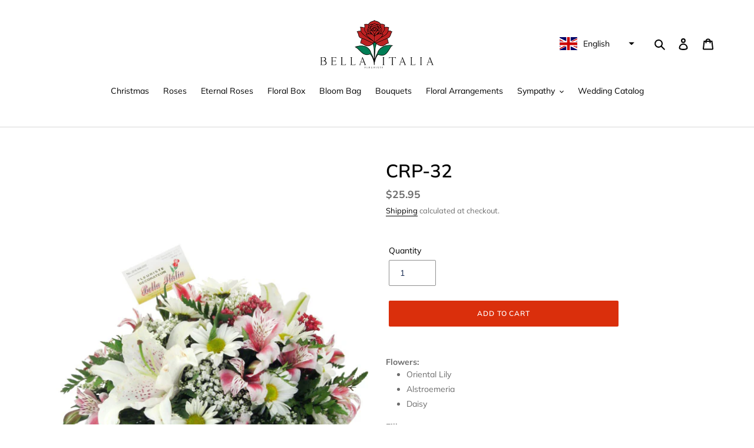

--- FILE ---
content_type: text/javascript; charset=utf-8
request_url: https://bellaitalia.ca/products/crp-32.js
body_size: 759
content:
{"id":4425389047921,"title":"CRP-32","handle":"crp-32","description":"\u003cstrong\u003eFlowers:\u003c\/strong\u003e \u003cbr\u003e\n\u003cul\u003e\n\u003cli\u003eOriental Lily\u003c\/li\u003e\n\u003cli\u003eAlstroemeria\u003c\/li\u003e\n\u003cli\u003eDaisy\u003cbr\u003e\n\u003c\/li\u003e\n\u003c\/ul\u003e\n\u003cstrong\u003eFillers:\u003c\/strong\u003e\n\u003cul\u003e\n\u003cli\u003eBaby's Breath\u003cbr\u003e\n\u003c\/li\u003e\n\u003c\/ul\u003e\n\u003cstrong\u003eGreens:\u003c\/strong\u003e\n\u003cul\u003e\n\u003cli\u003eLeather Fern\u003c\/li\u003e\n\u003c\/ul\u003e\n\u003cp\u003eIn a Plastic Round Tray\u003c\/p\u003e\n\u003cp\u003e \u003c\/p\u003e\n\u003ch6\u003e*At time of order, some flowers, vases or baskets may not be available and are subject to be replaced by an equivalent flower, vase or basket without notice.\u003c\/h6\u003e","published_at":"2020-04-04T12:59:45-04:00","created_at":"2020-04-04T13:36:14-04:00","vendor":"Fleuriste Bella Italia Inc","type":"","tags":["Centerpieces"],"price":2595,"price_min":2595,"price_max":2595,"available":true,"price_varies":false,"compare_at_price":null,"compare_at_price_min":0,"compare_at_price_max":0,"compare_at_price_varies":false,"variants":[{"id":31483748548721,"title":"Default Title","option1":"Default Title","option2":null,"option3":null,"sku":"","requires_shipping":true,"taxable":true,"featured_image":null,"available":true,"name":"CRP-32","public_title":null,"options":["Default Title"],"price":2595,"weight":0,"compare_at_price":null,"inventory_management":"shopify","barcode":"","requires_selling_plan":false,"selling_plan_allocations":[]}],"images":["\/\/cdn.shopify.com\/s\/files\/1\/0040\/5438\/4753\/products\/CRP-032_info_pop.jpg?v=1586021775"],"featured_image":"\/\/cdn.shopify.com\/s\/files\/1\/0040\/5438\/4753\/products\/CRP-032_info_pop.jpg?v=1586021775","options":[{"name":"Title","position":1,"values":["Default Title"]}],"url":"\/products\/crp-32","media":[{"alt":null,"id":6381734920305,"position":1,"preview_image":{"aspect_ratio":0.75,"height":700,"width":525,"src":"https:\/\/cdn.shopify.com\/s\/files\/1\/0040\/5438\/4753\/products\/CRP-032_info_pop.jpg?v=1586021775"},"aspect_ratio":0.75,"height":700,"media_type":"image","src":"https:\/\/cdn.shopify.com\/s\/files\/1\/0040\/5438\/4753\/products\/CRP-032_info_pop.jpg?v=1586021775","width":525}],"requires_selling_plan":false,"selling_plan_groups":[]}